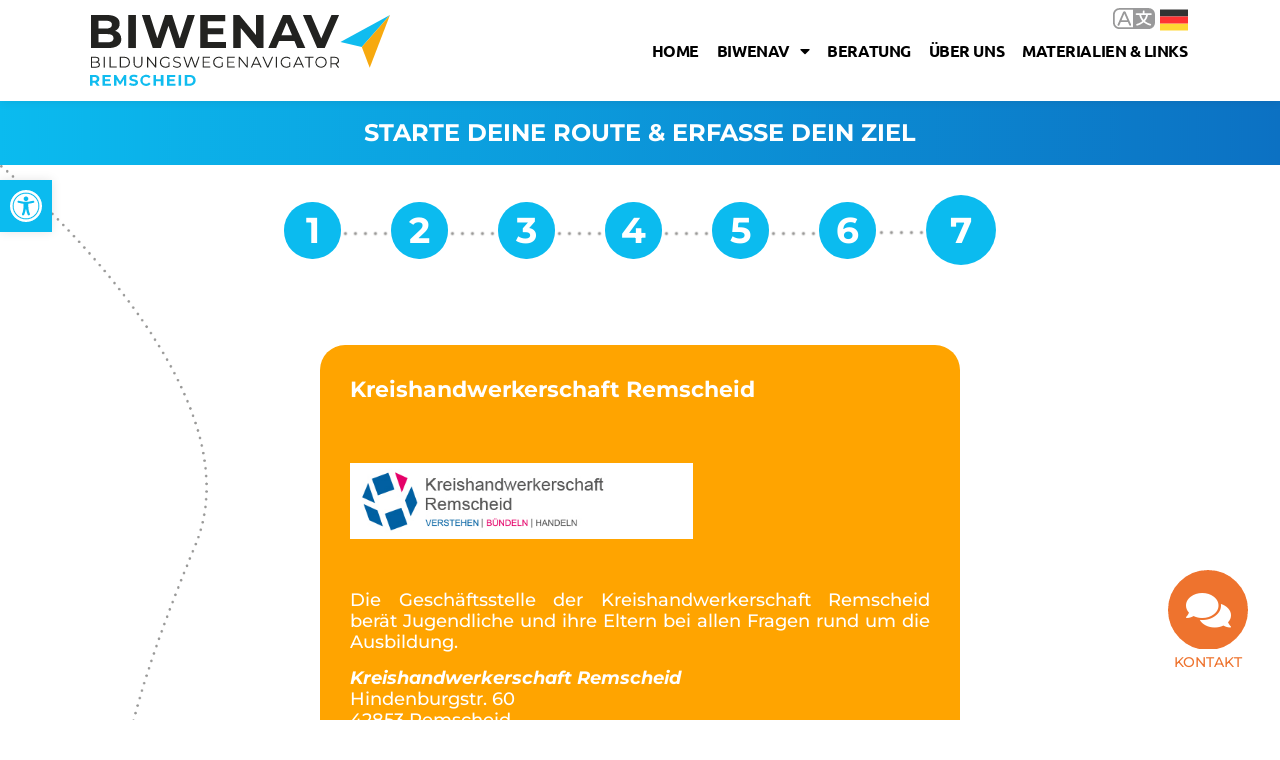

--- FILE ---
content_type: text/css
request_url: https://biwenav-remscheid.de/wp-content/uploads/elementor/css/post-12042.css?ver=1769356879
body_size: 1901
content:
.elementor-12042 .elementor-element.elementor-element-0d56bcb{margin-top:0px;margin-bottom:0px;padding:0px 0px 0px 0px;}.elementor-12042 .elementor-element.elementor-element-e3a96cf.elementor-column > .elementor-widget-wrap{justify-content:flex-end;}.elementor-12042 .elementor-element.elementor-element-e3a96cf > .elementor-element-populated{margin:0px 0px 0px 0px;--e-column-margin-right:0px;--e-column-margin-left:0px;padding:0px 20px 0px 0px;}.elementor-12042 .elementor-element.elementor-element-6ae1270{width:auto;max-width:auto;}.elementor-12042 .elementor-element.elementor-element-59df6b4e > .elementor-container > .elementor-column > .elementor-widget-wrap{align-content:center;align-items:center;}.elementor-12042 .elementor-element.elementor-element-59df6b4e .elementor-repeater-item-5d68495.jet-parallax-section__layout .jet-parallax-section__image{background-size:auto;}.elementor-12042 .elementor-element.elementor-element-12be04a > .elementor-widget-wrap > .elementor-widget:not(.elementor-widget__width-auto):not(.elementor-widget__width-initial):not(:last-child):not(.elementor-absolute){margin-bottom:0px;}.elementor-12042 .elementor-element.elementor-element-12be04a > .elementor-element-populated{padding:0px 0px 0px 15px;}.elementor-widget-image .widget-image-caption{color:var( --e-global-color-text );font-family:var( --e-global-typography-text-font-family ), Sans-serif;font-weight:var( --e-global-typography-text-font-weight );}.elementor-12042 .elementor-element.elementor-element-24502cd5{text-align:left;}.elementor-12042 .elementor-element.elementor-element-24502cd5 img{width:300px;opacity:0.98;}.elementor-12042 .elementor-element.elementor-element-20f01797.elementor-column > .elementor-widget-wrap{justify-content:flex-end;}.elementor-12042 .elementor-element.elementor-element-20f01797 > .elementor-element-populated{padding:10px 20px 10px 0px;}.elementor-widget-nav-menu .elementor-nav-menu .elementor-item{font-family:var( --e-global-typography-primary-font-family ), Sans-serif;font-weight:var( --e-global-typography-primary-font-weight );}.elementor-widget-nav-menu .elementor-nav-menu--main .elementor-item{color:var( --e-global-color-text );fill:var( --e-global-color-text );}.elementor-widget-nav-menu .elementor-nav-menu--main .elementor-item:hover,
					.elementor-widget-nav-menu .elementor-nav-menu--main .elementor-item.elementor-item-active,
					.elementor-widget-nav-menu .elementor-nav-menu--main .elementor-item.highlighted,
					.elementor-widget-nav-menu .elementor-nav-menu--main .elementor-item:focus{color:var( --e-global-color-accent );fill:var( --e-global-color-accent );}.elementor-widget-nav-menu .elementor-nav-menu--main:not(.e--pointer-framed) .elementor-item:before,
					.elementor-widget-nav-menu .elementor-nav-menu--main:not(.e--pointer-framed) .elementor-item:after{background-color:var( --e-global-color-accent );}.elementor-widget-nav-menu .e--pointer-framed .elementor-item:before,
					.elementor-widget-nav-menu .e--pointer-framed .elementor-item:after{border-color:var( --e-global-color-accent );}.elementor-widget-nav-menu{--e-nav-menu-divider-color:var( --e-global-color-text );}.elementor-widget-nav-menu .elementor-nav-menu--dropdown .elementor-item, .elementor-widget-nav-menu .elementor-nav-menu--dropdown  .elementor-sub-item{font-family:var( --e-global-typography-accent-font-family ), Sans-serif;font-weight:var( --e-global-typography-accent-font-weight );}.elementor-12042 .elementor-element.elementor-element-33a55649{width:auto;max-width:auto;--e-nav-menu-horizontal-menu-item-margin:calc( 6px / 2 );}.elementor-12042 .elementor-element.elementor-element-33a55649 .elementor-menu-toggle{margin-left:auto;background-color:#FFFFFF00;border-width:0px;border-radius:0px;}.elementor-12042 .elementor-element.elementor-element-33a55649 .elementor-nav-menu .elementor-item{font-family:"Ubuntu", Sans-serif;font-size:16px;font-weight:bold;text-transform:uppercase;text-decoration:none;line-height:24px;letter-spacing:-0.45px;}.elementor-12042 .elementor-element.elementor-element-33a55649 .elementor-nav-menu--main .elementor-item{color:var( --e-global-color-text );fill:var( --e-global-color-text );padding-left:6px;padding-right:6px;padding-top:10px;padding-bottom:10px;}.elementor-12042 .elementor-element.elementor-element-33a55649 .elementor-nav-menu--main .elementor-item:hover,
					.elementor-12042 .elementor-element.elementor-element-33a55649 .elementor-nav-menu--main .elementor-item.elementor-item-active,
					.elementor-12042 .elementor-element.elementor-element-33a55649 .elementor-nav-menu--main .elementor-item.highlighted,
					.elementor-12042 .elementor-element.elementor-element-33a55649 .elementor-nav-menu--main .elementor-item:focus{color:var( --e-global-color-primary );fill:var( --e-global-color-primary );}.elementor-12042 .elementor-element.elementor-element-33a55649 .elementor-nav-menu--main .elementor-item.elementor-item-active{color:var( --e-global-color-primary );}.elementor-12042 .elementor-element.elementor-element-33a55649 .elementor-nav-menu--main:not(.elementor-nav-menu--layout-horizontal) .elementor-nav-menu > li:not(:last-child){margin-bottom:6px;}.elementor-12042 .elementor-element.elementor-element-33a55649 .elementor-nav-menu--dropdown{background-color:#FFFFFF;border-style:solid;border-width:2px 2px 2px 2px;border-color:var( --e-global-color-primary );}.elementor-12042 .elementor-element.elementor-element-33a55649 .elementor-nav-menu--dropdown a:hover,
					.elementor-12042 .elementor-element.elementor-element-33a55649 .elementor-nav-menu--dropdown a:focus,
					.elementor-12042 .elementor-element.elementor-element-33a55649 .elementor-nav-menu--dropdown a.elementor-item-active,
					.elementor-12042 .elementor-element.elementor-element-33a55649 .elementor-nav-menu--dropdown a.highlighted,
					.elementor-12042 .elementor-element.elementor-element-33a55649 .elementor-menu-toggle:hover,
					.elementor-12042 .elementor-element.elementor-element-33a55649 .elementor-menu-toggle:focus{color:#FFFFFF;}.elementor-12042 .elementor-element.elementor-element-33a55649 .elementor-nav-menu--dropdown a:hover,
					.elementor-12042 .elementor-element.elementor-element-33a55649 .elementor-nav-menu--dropdown a:focus,
					.elementor-12042 .elementor-element.elementor-element-33a55649 .elementor-nav-menu--dropdown a.elementor-item-active,
					.elementor-12042 .elementor-element.elementor-element-33a55649 .elementor-nav-menu--dropdown a.highlighted{background-color:var( --e-global-color-primary );}.elementor-12042 .elementor-element.elementor-element-33a55649 .elementor-nav-menu--dropdown a.elementor-item-active{color:var( --e-global-color-899e241 );background-color:var( --e-global-color-primary );}.elementor-12042 .elementor-element.elementor-element-33a55649 .elementor-nav-menu--dropdown .elementor-item, .elementor-12042 .elementor-element.elementor-element-33a55649 .elementor-nav-menu--dropdown  .elementor-sub-item{font-family:"Montserrat", Sans-serif;font-size:16px;font-weight:700;text-transform:uppercase;font-style:normal;text-decoration:none;letter-spacing:-0.6px;}.elementor-12042 .elementor-element.elementor-element-33a55649 div.elementor-menu-toggle{color:var( --e-global-color-text );}.elementor-12042 .elementor-element.elementor-element-33a55649 div.elementor-menu-toggle svg{fill:var( --e-global-color-text );}.elementor-12042 .elementor-element.elementor-element-33a55649 div.elementor-menu-toggle:hover, .elementor-12042 .elementor-element.elementor-element-33a55649 div.elementor-menu-toggle:focus{color:var( --e-global-color-primary );}.elementor-12042 .elementor-element.elementor-element-33a55649 div.elementor-menu-toggle:hover svg, .elementor-12042 .elementor-element.elementor-element-33a55649 div.elementor-menu-toggle:focus svg{fill:var( --e-global-color-primary );}.elementor-12042 .elementor-element.elementor-element-33a55649 .elementor-menu-toggle:hover, .elementor-12042 .elementor-element.elementor-element-33a55649 .elementor-menu-toggle:focus{background-color:#FFFFFF1F;}.elementor-12042 .elementor-element.elementor-element-59df6b4e:not(.elementor-motion-effects-element-type-background), .elementor-12042 .elementor-element.elementor-element-59df6b4e > .elementor-motion-effects-container > .elementor-motion-effects-layer{background-color:var( --e-global-color-899e241 );}.elementor-12042 .elementor-element.elementor-element-59df6b4e{box-shadow:0px 0px 10px 0px rgba(0, 0, 0, 0.09);transition:background 0.3s, border 0.3s, border-radius 0.3s, box-shadow 0.3s;padding:15px 0px 15px 10px;z-index:1000;}.elementor-12042 .elementor-element.elementor-element-59df6b4e > .elementor-background-overlay{transition:background 0.3s, border-radius 0.3s, opacity 0.3s;}.elementor-theme-builder-content-area{height:400px;}.elementor-location-header:before, .elementor-location-footer:before{content:"";display:table;clear:both;}@media(max-width:1024px){.elementor-12042 .elementor-element.elementor-element-e3a96cf > .elementor-element-populated{padding:0px 120px 0px 0px;}.elementor-12042 .elementor-element.elementor-element-24502cd5 > .elementor-widget-container{padding:10px 0px 10px 0px;}.elementor-12042 .elementor-element.elementor-element-24502cd5 img{width:100%;}.elementor-12042 .elementor-element.elementor-element-20f01797 > .elementor-element-populated{padding:10px 10px 10px 0px;}.elementor-12042 .elementor-element.elementor-element-33a55649 .elementor-nav-menu--main > .elementor-nav-menu > li > .elementor-nav-menu--dropdown, .elementor-12042 .elementor-element.elementor-element-33a55649 .elementor-nav-menu__container.elementor-nav-menu--dropdown{margin-top:22px !important;}.elementor-12042 .elementor-element.elementor-element-33a55649{--nav-menu-icon-size:32px;}.elementor-12042 .elementor-element.elementor-element-33a55649 .elementor-menu-toggle{border-width:1px;border-radius:0px;}.elementor-12042 .elementor-element.elementor-element-59df6b4e{margin-top:0px;margin-bottom:0px;padding:10px 0px 10px 0px;}}@media(max-width:767px){.elementor-12042 .elementor-element.elementor-element-e3a96cf > .elementor-element-populated{padding:0px 13px 0px 0px;}.elementor-12042 .elementor-element.elementor-element-12be04a{width:76%;}.elementor-12042 .elementor-element.elementor-element-12be04a > .elementor-element-populated{padding:10px 10px 10px 10px;}.elementor-12042 .elementor-element.elementor-element-20f01797{width:24%;}.elementor-12042 .elementor-element.elementor-element-20f01797 > .elementor-element-populated{padding:15px 15px 15px 15px;}.elementor-12042 .elementor-element.elementor-element-59df6b4e{padding:15px 0px 0px 0px;}}@media(min-width:768px){.elementor-12042 .elementor-element.elementor-element-12be04a{width:29.744%;}.elementor-12042 .elementor-element.elementor-element-20f01797{width:70.134%;}}@media(max-width:1024px) and (min-width:768px){.elementor-12042 .elementor-element.elementor-element-12be04a{width:50%;}.elementor-12042 .elementor-element.elementor-element-20f01797{width:50%;}}/* Start custom CSS for sidebar, class: .elementor-element-6ae1270 */.elementor-12042 .elementor-element.elementor-element-6ae1270 { list-style:none; }
.elementor-12042 .elementor-element.elementor-element-6ae1270 .gt_selected a {
    border: none;
    color: #666;
    padding: 8px 5px 5px 56px;
    width: 50px;
    font-size: 0px;
}
.elementor-12042 .elementor-element.elementor-element-6ae1270 .gt_selected { background:none; }
.elementor-12042 .elementor-element.elementor-element-6ae1270 .gt_selected a:after {
    top: 2px;
}
.elementor-12042 .elementor-element.elementor-element-6ae1270 .gt_switcher { width: 86px; }
.elementor-12042 .elementor-element.elementor-element-6ae1270 .gt_switcher .open { width: 180px; }
.elementor-12042 .elementor-element.elementor-element-6ae1270 .gt_switcher .gt_option { 
    top: 40px;
    height: auto !important;
    background-color: #eee;
    z-index: 10000;
    width: 200px;
    position: absolute;
    left: -136px;
    padding: 10px;
    border-radius: 15px;
    max-height: 600px;
    border: none;
    box-shadow: rgba(0, 0, 0, 0.35) 0px 5px 15px;
}
.elementor-12042 .elementor-element.elementor-element-6ae1270 .gt_option a {
    padding: 7px 7px !important;
    border-radius: 5px;
}
.elementor-12042 .elementor-element.elementor-element-6ae1270 .gt_selected a:after {
    height: 33px;
    display: inline-block;
    position: absolute;
    right: 32px;
    width: 48px;
    background-position: 50%;
    background-size: 42px;
    background-image: url(/wp-content/uploads/2022/04/biwenav-language-sl-002.svg);
    background-repeat: no-repeat;
    content: ""!important;
    transition: all .2s;
    opacity:0.4;
}

.elementor-12042 .elementor-element.elementor-element-6ae1270 .gt_switcher a img {
    width: 28px;
}

.elementor-12042 .elementor-element.elementor-element-6ae1270 .gt_selected:hover a:after {
    opacity:1;
}/* End custom CSS */
/* Start custom CSS for section, class: .elementor-element-0d56bcb */.elementor-12042 .elementor-element.elementor-element-0d56bcb { position:absolute; width: 100%; z-index:20000; }/* End custom CSS */
/* Start custom CSS for section, class: .elementor-element-59df6b4e */.elementor-12042 .elementor-element.elementor-element-59df6b4e.elementor-sticky--effects { 
    background:#ffffff;
    padding-top:5px !important;
    padding-bottom:5px !important;
}

.elementor-12042 .elementor-element.elementor-element-59df6b4e #lk-logo {
    opacity:1;
    transition: width 0.25s ease-in-out;
}

.elementor-12042 .elementor-element.elementor-element-59df6b4e.elementor-sticky--effects #lk-logo {
    opacity:1;
    width: 240px;
}

.lk-contact-btn a { background: #FA7921; color: #fff;
padding-left: 16px !important;
padding-right: 16px !important;
}
@media(min-width: 1025px) {
    .lk-contact-btn a { border-radius: 5px; }
}

.lk-contact-btn a:hover { background:#78E3FD; color: #fff; 
}

.elementor-12042 .elementor-element.elementor-element-59df6b4e {
    transition: all 0.25s ease-in-out !important;
}/* End custom CSS */

--- FILE ---
content_type: text/css
request_url: https://biwenav-remscheid.de/wp-content/uploads/elementor/css/post-12112.css?ver=1769356880
body_size: 685
content:
.elementor-12112 .elementor-element.elementor-element-8a2cf22 .elementor-repeater-item-3648522.jet-parallax-section__layout .jet-parallax-section__image{background-size:auto;}.elementor-widget-heading .elementor-heading-title{font-family:var( --e-global-typography-primary-font-family ), Sans-serif;font-weight:var( --e-global-typography-primary-font-weight );color:var( --e-global-color-primary );}.elementor-12112 .elementor-element.elementor-element-aa25db1{text-align:center;}.elementor-12112 .elementor-element.elementor-element-aa25db1 .elementor-heading-title{font-family:"Montserrat", Sans-serif;font-size:24px;font-weight:700;color:var( --e-global-color-899e241 );}.elementor-12112 .elementor-element.elementor-element-8a2cf22:not(.elementor-motion-effects-element-type-background), .elementor-12112 .elementor-element.elementor-element-8a2cf22 > .elementor-motion-effects-container > .elementor-motion-effects-layer{background-color:transparent;background-image:linear-gradient(90deg, var( --e-global-color-primary ) 0%, var( --e-global-color-daa3ba4 ) 100%);}.elementor-12112 .elementor-element.elementor-element-8a2cf22{transition:background 0.3s, border 0.3s, border-radius 0.3s, box-shadow 0.3s;}.elementor-12112 .elementor-element.elementor-element-8a2cf22 > .elementor-background-overlay{transition:background 0.3s, border-radius 0.3s, opacity 0.3s;}.elementor-12112 .elementor-element.elementor-element-f4c7ba9 .elementor-repeater-item-7adaee3.jet-parallax-section__layout .jet-parallax-section__image{background-size:auto;}.elementor-12112 .elementor-element.elementor-element-70cf0ff > .elementor-widget-wrap > .elementor-widget:not(.elementor-widget__width-auto):not(.elementor-widget__width-initial):not(:last-child):not(.elementor-absolute){margin-bottom:0px;}.elementor-12112 .elementor-element.elementor-element-aae65ff .elementor-repeater-item-7f6f3da.jet-parallax-section__layout .jet-parallax-section__image{background-size:auto;}.elementor-12112 .elementor-element.elementor-element-d394027 > .elementor-widget-container{padding:0px 0px 0px 0px;}.elementor-12112 .elementor-element.elementor-element-d394027{text-align:center;}.elementor-12112 .elementor-element.elementor-element-d394027 .elementor-heading-title{font-family:"Montserrat", Sans-serif;font-size:24px;font-weight:500;line-height:1.4em;color:var( --e-global-color-text );}.elementor-12112 .elementor-element.elementor-element-aae65ff > .elementor-container{max-width:640px;}.elementor-12112 .elementor-element.elementor-element-aae65ff{margin-top:20px;margin-bottom:0px;}.elementor-12112 .elementor-element.elementor-element-7752195 > .elementor-widget-container{padding:40px 0px 0px 0px;}.elementor-12112 .elementor-element.elementor-element-b8c0957 > .elementor-widget-container{margin:0px 0px 0px 0px;padding:0px 0px 0px 0px;}.elementor-12112 .elementor-element.elementor-element-3e9b75a > .elementor-widget-container{margin:20px 0px 0px 0px;}.elementor-12112 .elementor-element.elementor-element-f4c7ba9:not(.elementor-motion-effects-element-type-background), .elementor-12112 .elementor-element.elementor-element-f4c7ba9 > .elementor-motion-effects-container > .elementor-motion-effects-layer{background-image:url("https://biwenav-remscheid.de/wp-content/uploads/2020/02/linie-flieger.png");background-position:top left;background-repeat:no-repeat;background-size:contain;}.elementor-12112 .elementor-element.elementor-element-f4c7ba9{transition:background 0.3s, border 0.3s, border-radius 0.3s, box-shadow 0.3s;margin-top:0px;margin-bottom:60px;padding:20px 0px 120px 0px;}.elementor-12112 .elementor-element.elementor-element-f4c7ba9 > .elementor-background-overlay{transition:background 0.3s, border-radius 0.3s, opacity 0.3s;}.elementor-12112 .elementor-element.elementor-element-13c3420 .elementor-repeater-item-d86d504.jet-parallax-section__layout .jet-parallax-section__image{background-size:auto;}/* Start custom CSS for wp-widget-bcn_widget, class: .elementor-element-d5c6e53 */.elementor-12112 .elementor-element.elementor-element-d5c6e53 { text-align:center; }
.elementor-12112 .elementor-element.elementor-element-d5c6e53.animated.animated-fast{
    -webkit-animation-duration: 0.5s;
    animation-duration: 0.5s;
}/* End custom CSS */
/* Start custom CSS for wp-widget-bcn_widget, class: .elementor-element-d5c6e53 */.elementor-12112 .elementor-element.elementor-element-d5c6e53 { text-align:center; }
.elementor-12112 .elementor-element.elementor-element-d5c6e53.animated.animated-fast{
    -webkit-animation-duration: 0.5s;
    animation-duration: 0.5s;
}/* End custom CSS */